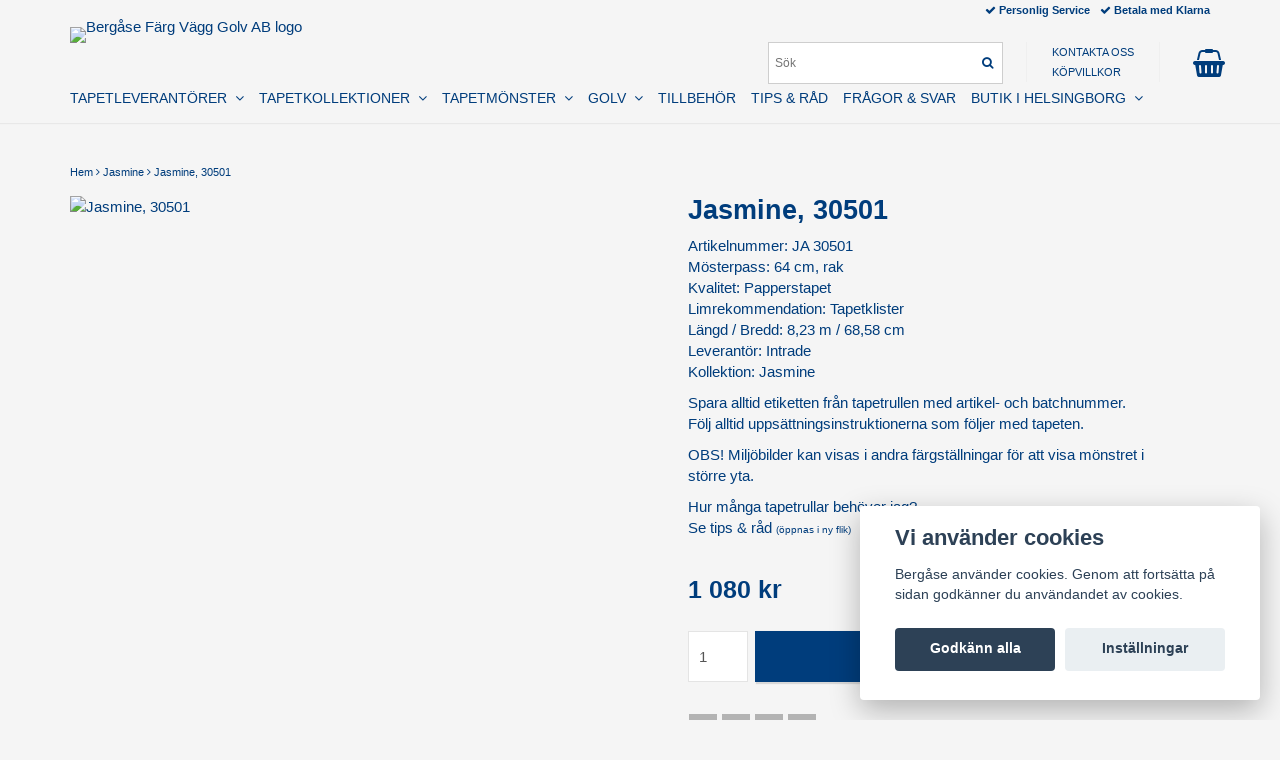

--- FILE ---
content_type: text/html; charset=utf-8
request_url: https://www.bergase.se/jasmine/jasmine-30501
body_size: 17650
content:
<!DOCTYPE html>
<html lang="sv">
<head><meta property="ix:host" content="cdn.quickbutik.com/images"><meta http-equiv="Content-Type" content="text/html; charset=utf-8">
<title>Jasmine, 30501 - Bergåse Färg Vägg Golv AB</title>
<meta name="author" content="Quickbutik">
<meta name="description" content="Artikelnummer: JA 30501Mösterpass: 64 cm, rakKvalitet: PapperstapetLimrekommendation: TapetklisterLängd / Bredd: 8,23 m / 68,58 cmLeverantör: IntradeKollektion:">
<link rel="icon" type="image/png" href="https://cdn.quickbutik.com/images/7668H/templates/mueltis/assets/favicon.png?s=12041&auto=format">
<link rel="canonical" href="https://www.bergase.se/jasmine/jasmine-30501">
<meta property="og:description" content="Artikelnummer: JA 30501Mösterpass: 64 cm, rakKvalitet: PapperstapetLimrekommendation: TapetklisterLängd / Bredd: 8,23 m / 68,58 cmLeverantör: IntradeKollektion:">
<meta property="og:title" content="Jasmine, 30501 - Bergåse Färg Vägg Golv AB">
<meta property="og:url" content="https://www.bergase.se/jasmine/jasmine-30501">
<meta property="og:site_name" content="Bergåse Färg Vägg Golv AB">
<meta property="og:type" content="website">
<meta property="og:image" content="https://cdn.quickbutik.com/images/7668H/products/5df4ae1f7a1e8.jpeg">
<meta property="twitter:card" content="summary">
<meta property="twitter:title" content="Bergåse Färg Vägg Golv AB">
<meta property="twitter:description" content="Artikelnummer: JA 30501Mösterpass: 64 cm, rakKvalitet: PapperstapetLimrekommendation: TapetklisterLängd / Bredd: 8,23 m / 68,58 cmLeverantör: IntradeKollektion:">
<meta property="twitter:image" content="https://cdn.quickbutik.com/images/7668H/products/5df4ae1f7a1e8.jpeg">
<meta name="viewport" content="width=device-width, initial-scale=1, maximum-scale=1">
<link href="//maxcdn.bootstrapcdn.com/font-awesome/4.6.3/css/font-awesome.min.css" rel="stylesheet" type="text/css">
<link href="https://storage.quickbutik.com/stores/7668H/templates/mueltis/css/assets.css?12041" rel="stylesheet">
<link href="https://storage.quickbutik.com/stores/7668H/templates/mueltis/css/styles.css?12041" rel="stylesheet">

<script type="text/javascript" defer>document.addEventListener('DOMContentLoaded', () => {
    document.body.setAttribute('data-qb-page', 'product');
});</script><script src="/assets/shopassets/cookieconsent/cookieconsent.js?v=230"></script>
<style>
    html.force--consent,
    html.force--consent body{
        height: auto!important;
        width: 100vw!important;
    }
</style>

    <script type="text/javascript">
    var qb_cookieconsent = initCookieConsent();
    var qb_cookieconsent_blocks = [{"title":"Vi anv\u00e4nder cookies","description":"Berg\u00e5se anv\u00e4nder cookies. Genom att forts\u00e4tta p\u00e5 sidan godk\u00e4nner du anv\u00e4ndandet av cookies."},{"title":"N\u00f6dv\u00e4ndiga cookies *","description":"Dessa cookies \u00e4r n\u00f6dv\u00e4ndiga f\u00f6r att butiken ska fungera korrekt och g\u00e5r inte att st\u00e4nga av utan att beh\u00f6va l\u00e4mna denna webbplats. De anv\u00e4nds f\u00f6r att funktionalitet som t.ex. varukorg, skapa ett konto och annat ska fungera korrekt.","toggle":{"value":"basic","enabled":true,"readonly":true}}];
</script>
    <!-- Google Tag Manager -->
    <script>
    window.dataLayer = window.dataLayer || [];

    // Set default consent state
    dataLayer.push({
        'event': 'default_consent',
        'consent': {
            'analytics_storage': 'denied',
            'ad_storage': 'denied',
            'ad_user_data': 'denied',
            'ad_personalization': 'denied',
            'wait_for_update': 500
        }
    });

    // Check for existing consent on page load
    if (typeof qb_cookieconsent !== 'undefined') {
        const getConsentLevel = (category) => qb_cookieconsent.allowedCategory(category) ? 'granted' : 'denied';

        dataLayer.push({
            'event': 'update_consent',
            'consent': {
                'analytics_storage': getConsentLevel('analytics'),
                'ad_storage': getConsentLevel('marketing'),
                'ad_user_data': getConsentLevel('marketing'),
                'ad_personalization': getConsentLevel('marketing')
            }
        });
    }

    // Initialize GTM
    (function(w,d,s,l,i){w[l]=w[l]||[];w[l].push({'gtm.start':
    new Date().getTime(),event:'gtm.js'});var f=d.getElementsByTagName(s)[0],
    j=d.createElement(s),dl=l!='dataLayer'?'&l='+l:'';j.async=true;j.src=
    'https://www.googletagmanager.com/gtm.js?id='+i+dl;f.parentNode.insertBefore(j,f);
    })(window,document,'script','dataLayer','GTM-NHZJ6QR');

    // Handle consent updates for GTM
    document.addEventListener('QB_CookieConsentAccepted', function(event) {
        const cookie = qbGetEvent(event).cookie;
        const getConsentLevel = (level) => (cookie && cookie.level && cookie.level.includes(level)) ? 'granted' : 'denied';

        dataLayer.push({
            'event': 'update_consent',
            'consent': {
                'analytics_storage': getConsentLevel('analytics'),
                'ad_storage': getConsentLevel('marketing'),
                'ad_user_data': getConsentLevel('marketing'),
                'ad_personalization': getConsentLevel('marketing')
            }
        });
    });
    </script>
    <!-- End Google Tag Manager -->

    <!-- Google Tag Manager (noscript) -->
    <noscript><iframe src="https://www.googletagmanager.com/ns.html?id=GTM-NHZJ6QR"
    height="0" width="0" style="display:none;visibility:hidden"></iframe></noscript>
    <!-- End Google Tag Manager (noscript) -->
    <!-- Google Analytics 4 -->
    <script async src="https://www.googletagmanager.com/gtag/js?id=G-VWTB0ZSZ43"></script>
    <script>
        window.dataLayer = window.dataLayer || [];
        function gtag(){dataLayer.push(arguments);}

        gtag('consent', 'default', {
            'analytics_storage': 'denied',
            'ad_storage': 'denied',
            'ad_user_data': 'denied',
            'ad_personalization': 'denied',
            'wait_for_update': 500,
        });

        const getConsentForCategory = (category) => (typeof qb_cookieconsent == 'undefined' || qb_cookieconsent.allowedCategory(category)) ? 'granted' : 'denied';

        if (typeof qb_cookieconsent == 'undefined' || qb_cookieconsent.allowedCategory('analytics') || qb_cookieconsent.allowedCategory('marketing')) {
            const analyticsConsent = getConsentForCategory('analytics');
            const marketingConsent = getConsentForCategory('marketing');

            gtag('consent', 'update', {
                'analytics_storage': analyticsConsent,
                'ad_storage': marketingConsent,
                'ad_user_data': marketingConsent,
                'ad_personalization': marketingConsent,
            });
        }

        // Handle consent updates for GA4
        document.addEventListener('QB_CookieConsentAccepted', function(event) {
            const cookie = qbGetEvent(event).cookie;
            const getConsentLevel = (level) => (cookie && cookie.level && cookie.level.includes(level)) ? 'granted' : 'denied';

            gtag('consent', 'update', {
                'analytics_storage': getConsentLevel('analytics'),
                'ad_storage': getConsentLevel('marketing'),
                'ad_user_data': getConsentLevel('marketing'),
                'ad_personalization': getConsentLevel('marketing'),
            });
        });

        gtag('js', new Date());
        gtag('config', 'G-VWTB0ZSZ43', { 'allow_enhanced_conversions' : true } );
gtag('event', 'view_item', JSON.parse('{"currency":"SEK","value":"1080","items":[{"item_name":"Jasmine, 30501","item_id":"3514","price":"1080","item_category":"Jasmine","item_variant":"","quantity":"1","description":"<p>Artikelnummer: JA 30501<br>M&ouml;sterpass: 64 cm, rak<br>Kvalitet: Papperstapet<br>Limrekommendation: <a href=&quot;http:\/\/bergase.se\/tillbehor\/tapetklister&quot; rel=&quot;noopener noreferrer&quot; target=&quot;_blank&quot;>Tapetklister<\/a><br>L&auml;ngd \/ Bredd: 8,23 m \/ 68,58 cm<br>Leverant&ouml;r: Intrade<br>Kollektion: Jasmine<\/p><p>Spara alltid etiketten fr&aring;n tapetrullen med artikel- och batchnummer.<br>F&ouml;lj alltid upps&auml;ttningsinstruktionerna som f&ouml;ljer med tapeten.<\/p><p>OBS! Milj&ouml;bilder kan visas i andra f&auml;rgst&auml;llningar f&ouml;r att visa m&ouml;nstret i st&ouml;rre yta.<\/p><p>Hur m&aring;nga tapetrullar beh&ouml;ver jag?<br><a href=&quot;http:\/\/bergase.se\/sidor\/tips-rad&quot; rel=&quot;noopener noreferrer&quot; target=&quot;_blank&quot;>Se tips &amp;amp; r&aring;d <span style=&quot;font-size: 10px;&quot;>(&ouml;ppnas i ny flik)<\/span><\/a><\/p>","image_url":"https%3A%2F%2Fcdn.quickbutik.com%2Fimages%2F7668H%2Fproducts%2F5df4ae1f7a1e8.jpeg"}]}'));

        const gaClientIdPromise = new Promise(resolve => {
            gtag('get', 'G-VWTB0ZSZ43', 'client_id', resolve);
        });
        const gaSessionIdPromise = new Promise(resolve => {
            gtag('get', 'G-VWTB0ZSZ43', 'session_id', resolve);
        });

        Promise.all([gaClientIdPromise, gaSessionIdPromise]).then(([gaClientId, gaSessionId]) => {
            var checkoutButton = document.querySelector("a[href='/cart/index']");
            if (checkoutButton) {
                checkoutButton.onclick = function() {
                    var query = new URLSearchParams({
                        ...(typeof qb_cookieconsent == 'undefined' || qb_cookieconsent.allowedCategory('analytics') ? {
                            gaClientId,
                            gaSessionId,
                        } : {}),
                        consentCategories: [
                            ...(typeof qb_cookieconsent == 'undefined' || qb_cookieconsent.allowedCategory('analytics')) ? ['analytics'] : [],
                            ...(typeof qb_cookieconsent == 'undefined' || qb_cookieconsent.allowedCategory('marketing')) ? ['marketing'] : [],
                        ],
                    });
                    this.setAttribute("href", "/cart/index?" + query.toString());
                };
            }
        });
    </script>
    <!-- End Google Analytics 4 --></head>
<body>

<div class="nav-container">
	<nav class="top-bar Fixed overlay-bar">
		<div class="container">
		
		<div class="nav-menu">
			<div class="row">
				<div class="hidden-xs hidden-sm col-sm-6">
				    <div class="top-bar-left">
    					<a class="logo-link " href="https://www.bergase.se" title="Bergåse Färg Vägg Golv AB">
    					
    					<img class="logo logo-light" alt="Bergåse Färg Vägg Golv AB logo" src="https://cdn.quickbutik.com/images/7668H/templates/mueltis/assets/logo.png?s=12041&auto=format">
    					</a>
                        <div class="hidden-xs hidden-sm pull-left">
                        </div>
    					<div class="languages hidden-xs hidden-sm pull-left">
    					</div>
    					<div class="taxtoggler hidden-xs hidden-sm pull-left">
    					</div>
					</div>
				</div>
				<div class="col-sm-12 col-md-6">
				    <div class="hidden-xs hidden-sm row">
				        <div class="col-md-12">
				            <div class="top-bar-pointers">
                				
                					<i class='fa fax fa-check'></i> Personlig Service
                				
                					<i class='fa fax fa-check'></i> Betala med Klarna
				            </div>
				        </div>
				    </div>
				    <div class="row mobile-top-bar">
				        <div class="col-xs-12">
        				    <div class="visible-xs visible-sm mobile-toggle">
                		        <a class="c-hamburger c-hamburger--htx" href="#mobile-menu"><span>toggle</span></a>
                		    </div>
                		    <div class="visible-xs visible-sm mobile-logo">
                		        <div class="logo logo-light ">
                        		    <a href="https://www.bergase.se" title="Bergåse Färg Vägg Golv AB">
                        		        
                        		        <img alt="Bergåse Färg Vägg Golv AB" src="https://cdn.quickbutik.com/images/7668H/templates/mueltis/assets/logo.png?s=12041&auto=format">
                    			    </a>
                			    </div>
                		    </div>
        			        <div class="top-bar-cart pull-right">
        		                <div class="hidden-xs hidden-sm top-bar-cart-total"></div>
        		                <div class="top-bar-cart-icon">
        		                    
        		                        <div class="nav navbar-nav navbar-right">
        		                            <div class="dropdown cartMenu">
        		                    
        		                                <a href="#" class="dropdown-toggle cart" data-toggle="dropdown"><i class="fa fa-shopping-basket"></i></a>
        		                    
        		                                <ul class="dropdown-menu cart-content" role="menu">
        		                                <li class="visible-xs">
        		                                    <div class="pull-right cart-close">
        		                                        <a href="#" class="dropdown-toggle cart" data-toggle="dropdown"><i class="fa fa-times"></i></a>
        		                                    </div>
        		                                </li>
        		                                <li class="qs-cart-empty" >
        		                                    <p style="padding: 28px;font-weight: 600;margin:0;">Din varukorg är tom, men det behöver den inte vara.</p>
        		                                </li>
        		                                <li class="qs-cart-update" style="display:none;" >
        		                                    <div class="visible-xs" id="CARTHEADER">Din varukorg</div>
        		                                    <table id="CARTITEMS" class="table table-condensed ">
        		                                        <thead>
        		                                            <tr>
        		                                                <td style="width: 220px;">Produkt</td>
        		                                                <td style="width: 127px" class="td-qty">Antal</td>
        		                                                <td style="width: 115px" class="hidden-xs">Pris</td>
        		                                            </tr>
        		                                        </thead>
        		                                        <tfoot>
        		                                            <tr>
        		                                                <td colspan="1"></td>
        		                                                <td class="cartTotal">0,00 SEK</td>
        		                                                <td colspan="1" class="text-right">
        		                                                    <a href="/cart/index" class="btn btn-primary-custom btn-lg checkout">Till kassan</a>
        		                                                </td>
        		                                            </tr>
        		                                        </tfoot>
        		                                        <tbody>
        		                                        </tbody>
        		                                    </table>
        		                                    </li>
        		                                </ul>
        		                            </div>
        		                        </div>        		                </div>
        			        </div>
        			        <div class="hidden-xs hidden-sm top-bar-tinymenu pull-right">
            				    <ul>
                                    <li>
                                        <a href="/contact">KONTAKTA OSS</a>
                                	</li>
                                    <li>
                                        <a href="/sidor/kopvillkor">KÖPVILLKOR</a>
                                	</li>
                                </ul>
                            </div>
                            <div class="hidden-xs hidden-sm top-bar-search pull-right">
        						<form action="/shop/search" method="get">
        
        							<input class="search_text" name="s" type="text" size="25" placeholder="Sök" value="">
        							<button class="search_submit" type="submit">
        								<i class="fa fa-search"></i>
        							</button>
        							<div class="clear"></div>
        
        						</form>
        				    </div>
				        </div>
				    </div> 
				</div>
			</div>
			<div class="hidden-xs hidden-sm row">
				<div class="col-sm-12">
					<ul class="menu">
					        <li class="has-dropdown">
					            <a href="/tapetleverantorer">TAPETLEVERANTÖRER &nbsp;<i class="fa fa-angle-down"></i></a>
    							<div class="subnav">
    							<div class="borderline"></div>
    							<ul>
    							        <li><a href="/borastapeter">BORÅSTAPETER</a></li>
    							        <li><a href="/carma">CARMA &amp; CO</a></li>
    							        <li><a href="/casadeco">CASADECO</a></li>
    							        <li><a href="/caselio">CASELIO</a></li>
    							        <li><a href="/duro">DURO</a></li>
    							        <li><a href="/engblad-co">ENGBLAD &amp; CO </a></li>
    							        <li><a href="/intrade">INTRADE</a></li>
    							        <li><a href="/majvillan">MAJVILLAN</a></li>
    							        <li><a href="/midbec">MIDBEC</a></li>
    						    </ul>
    							</div>
    						</li>
					        <li class="has-dropdown">
					            <a href="/tapetkollektioner">TAPETKOLLEKTIONER &nbsp;<i class="fa fa-angle-down"></i></a>
    							<div class="subnav">
    							<div class="borderline"></div>
    							<ul>
    							        <li><a href="/1930">1930</a></li>
    							        <li><a href="/alla-tiders-hus">ALLA TIDERS HUS</a></li>
    							        <li><a href="/amazonia">AMAZONIA</a></li>
    							        <li><a href="/anno">ANNO</a></li>
    							        <li><a href="/tapetkollektioner/apelviken">APELVIKEN</a></li>
    							        <li><a href="/beton">BÉTON</a></li>
    							        <li><a href="/blommor-blad">BLOMMOR &amp; BLAD</a></li>
    							        <li><a href="/borosan">BOROSAN 21</a></li>
    							        <li><a href="/botanica">BOTANICA</a></li>
    							        <li><a href="/boys-girls-6">BOYS &amp; GIRLS 6</a></li>
    							        <li><a href="/british-herritage">BRITISH HERITAGE</a></li>
    							        <li><a href="/carmen">CARMEN</a></li>
    							        <li><a href="/cottage-garden">COTTAGE GARDEN</a></li>
    							        <li><a href="/delicacay">DELICACY</a></li>
    							        <li><a href="/dreamy-escape">DREAMY ESCAPE</a></li>
    							        <li><a href="/duro-1900">DURO 1900</a></li>
    							        <li><a href="/eastern-simplicity">EASTERN SIMPLICITY</a></li>
    							        <li><a href="/falsterbo-lll">FALSTERBO lll</a></li>
    							        <li><a href="/gammelsvenska-quick-up">GAMMALSVENSKA QUICK UP</a></li>
    							        <li><a href="/good-vibes">GOOD VIBES</a></li>
    							        <li><a href="/gronhaga">GRÖNHAGA</a></li>
    							        <li><a href="/havsblick">HAVSBLICK</a></li>
    							        <li><a href="/hav-land">HAV &amp; LAND</a></li>
    							        <li><a href="/hjarterum">HJÄRTERUM</a></li>
    							        <li><a href="/indra">INDRA</a></li>
    							        <li><a href="/in-bloom">IN BLOOM</a></li>
    							        <li><a href="/industri-ll">INDUSTRI ll</a></li>
    							        <li><a href="/jasmine">JASMINE</a></li>
    							        <li><a href="/kalk-lll">KALK 3</a></li>
    							        <li><a href="/karl-lagerfeld">KARL LAGERFELD</a></li>
    							        <li><a href="/kulor">KULÖR</a></li>
    							        <li><a href="/laura-ashley">LAURA ASHLEY 2</a></li>
    							        <li><a href="/lina-ll">LINA ll</a></li>
    							        <li><a href="/linum">LINUM</a></li>
    							        <li><a href="/lyckebo">LYCKEBO</a></li>
    							        <li><a href="/langtan">LÄNGTAN</a></li>
    							        <li><a href="/marstrand-ll">MARSTRAND ll</a></li>
    							        <li><a href="/masterpiece">MASTERPIECE</a></li>
    							        <li><a href="/maui-maui">MAUI MAUI</a></li>
    							        <li><a href="/mini-me">MINI ME</a></li>
    							        <li><a href="/kinfolk">MISS PRINT, KINFOLK</a></li>
    							        <li><a href="/miss-print-pioneer">MISS PRINT, PIONEER</a></li>
    							        <li><a href="/miss-print-seven-sisters">MISS PRINT, SEVEN SISTERS</a></li>
    							        <li><a href="/miss-print-signature">MISS PRINT, SIGNATURE</a></li>
    							        <li><a href="/modern-spaces">MODERN SPACES</a></li>
    							        <li><a href="/morgongava">MORGONGÅVA</a></li>
    							        <li><a href="/museum">MUSEUM</a></li>
    							        <li><a href="/newbie-wallpaper">NEWBIE WALLPAPER ll </a></li>
    							        <li><a href="/new-heritage">NEW HERITAGE</a></li>
    							        <li><a href="/natural-wallcoverings">NATURAL WALLCOVERINGS ll</a></li>
    							        <li><a href="/oriental-sense">ORIENTAL SENSE</a></li>
    							        <li><a href="/palma">PALMA</a></li>
    							        <li><a href="/pip-2014">PIP 2014</a></li>
    							        <li><a href="/pip-2016">PIP 2016</a></li>
    							        <li><a href="/70-poetry">POETRY, MAJVILLAN</a></li>
    							        <li><a href="/rice">RICE 2</a></li>
    							        <li><a href="/rosenlycka">ROSENLYCKA</a></li>
    							        <li><a href="/scandinavian-designers-lll">SCANDINAVIAN DESIGNERS lll</a></li>
    							        <li><a href="/skin">SKIN</a></li>
    							        <li><a href="/stone">STONE</a></li>
    							        <li><a href="/sunnano">SUNNANÖ</a></li>
    							        <li><a href="/treasured">TREASURED</a></li>
    							        <li><a href="/vart-arkiv">VÅRT ARKIV</a></li>
    							        <li><a href="/waterfront">WATERFRONT</a></li>
    							        <li><a href="/wish-upon-your-dreams">WISH UPON YOUR DREAMS</a></li>
    							        <li><a href="/angas">ÄNGÅS</a></li>
    						    </ul>
    							</div>
    						</li>
					        <li class="has-dropdown">
					            <a href="/monster">TAPETMÖNSTER &nbsp;<i class="fa fa-angle-down"></i></a>
    							<div class="subnav">
    							<div class="borderline"></div>
    							<ul>
    							        <li><a href="/barntapeter">BARNTAPETER</a></li>
    							        <li><a href="/blommorochblad">BLOMMOR &amp; BLAD</a></li>
    							        <li><a href="/bard">BÅRD</a></li>
    							        <li><a href="/djur">DJUR</a></li>
    							        <li><a href="/monster/enfargat">ENFÄRGAT</a></li>
    							        <li><a href="/exklusivt">EXKLUSIVT</a></li>
    							        <li><a href="/figurativa">FIGURATIVA</a></li>
    							        <li><a href="/fototapet">FOTOTAPET</a></li>
    							        <li><a href="/geometriska-monster">GEOMETRISKT</a></li>
    							        <li><a href="/industri">INDUSTRI</a></li>
    							        <li><a href="/kalk">KALK</a></li>
    							        <li><a href="/linne">LINNE</a></li>
    							        <li><a href="/medaljonger">MEDALJONGER</a></li>
    							        <li><a href="/metallic">METALLIC</a></li>
    							        <li><a href="/naturmaterial">NATURMATERIAL</a></li>
    							        <li><a href="/orientaliska">ORIENTALISKA</a></li>
    							        <li><a href="/64-randigt">RANDIGT</a></li>
    							        <li><a href="/tapetkollektioner/retro">RETRO</a></li>
    							        <li><a href="/rutigt">RUTIGT</a></li>
    							        <li><a href="/sma-monster">SMÅ MÖNSTER</a></li>
    							        <li><a href="/storamonster">STORA MÖNSTER</a></li>
    						    </ul>
    							</div>
    						</li>
					        <li class="has-dropdown">
					            <a href="/golv">GOLV &nbsp;<i class="fa fa-angle-down"></i></a>
    							<div class="subnav">
    							<div class="borderline"></div>
    							<ul>
    							        <li><a href="/golv/berg-berg">BERG &amp; BERG</a></li>
    							        <li><a href="/bjelin">BJELIN</a></li>
    							        <li><a href="/golv/64-golvabia">GOLVABIA</a></li>
    							        <li><a href="/golv/pergo-laminat">PERGO LAMINAT</a></li>
    							        <li><a href="/golv/pergo-vinylgolv">PERGO VINYL</a></li>
    							        <li><a href="/golv/pergo-parkettgolv-laminat-vinyl">PERGO WOOD</a></li>
    						    </ul>
    							</div>
    						</li>
					        <li class="has-dropdown">
					            <a href="/tillbehor">TILLBEHÖR</a>
    						</li>
					        <li class="has-dropdown">
					            <a href="/sidor/tips-rad">TIPS &amp; RÅD</a>
    						</li>
					        <li class="has-dropdown">
					            <a href="/sidor/fragor-svar">FRÅGOR &amp; SVAR</a>
    						</li>
					        <li class="has-dropdown">
					            <a href="/sidor/butik-i-helsingborg">BUTIK I HELSINGBORG &nbsp;<i class="fa fa-angle-down"></i></a>
    							<div class="subnav">
    							<div class="borderline"></div>
    							<ul>
    							        <li><a href="/sidor/kontaktinformation">ÖPPETTIDER / KONTAKTA OSS</a></li>
    							        <li><a href="/sidor/sortiment-i-butik">BUTIKSSORTIMENT</a></li>
    							        <li><a href="/sidor/hitta-hit">HITTA HIT</a></li>
    							        <li><a href="/sidor/historia-om-bergase-farg">HISTORIA OM BERGÅSE FÄRG</a></li>
    						    </ul>
    							</div>
    						</li>
					</ul>
                    
				</div>
			</div><!--end of row-->
		</div>
			
		</div><!--end of container-->
	</nav>

</div><div class="main-container">
    <div class="container">
        <!-- Breadcrumbs --><div class="row">
            <div class="col-md-12">
            	<nav class="breadcrumb" aria-label="breadcrumbs"><a href="/" title="Hem">Hem</a>
            	    <i class="fa fa-angle-right" aria-hidden="true"></i> <a href="/jasmine" title="Jasmine">Jasmine</a>
            	    <i class="fa fa-angle-right" aria-hidden="true"></i> <a href="/jasmine/jasmine-30501" title="Jasmine, 30501">Jasmine, 30501</a>
            	    </nav>
</div>
        </div>
        <!-- The main content --><!-- Product Detail -->
<div class="product-details">
	<article id="product" itemscope itemtype="http://schema.org/Product">
    
	<div class="row">
    <div class="col-xs-12 col-sm-6 img">
        <div class="product-images">
		    <ul id="lightSlider">
				<li data-thumb="https://cdn.quickbutik.com/images/7668H/products/5df4ae1f7a1e8.jpeg" class="active qs-product-image14020">
				    <a href="https://cdn.quickbutik.com/images/7668H/products/5df4ae1f7a1e8.jpeg" title="Jasmine, 30501">
					    <img src="https://cdn.quickbutik.com/images/7668H/products/5df4ae1f7a1e8.jpeg?auto=format" alt="Jasmine, 30501" />
					</a>
				</li>
		    </ul>
		    <br />
		</div>
    </div> <!-- /col-sm-6 -->
    <div class="col-xs-12 col-sm-6">
        <div class="section_product_info">
        <h1 itemprop="name">Jasmine, 30501</h1>
        
        <div class="product_description" itemprop="description">
            <p>Artikelnummer: JA 30501<br>Mösterpass: 64 cm, rak<br>Kvalitet: Papperstapet<br>Limrekommendation: <a href="http://bergase.se/tillbehor/tapetklister" rel="noopener noreferrer" target="_blank">Tapetklister</a><br>Längd / Bredd: 8,23 m / 68,58 cm<br>Leverantör: Intrade<br>Kollektion: Jasmine</p><p>Spara alltid etiketten från tapetrullen med artikel- och batchnummer.<br>Följ alltid uppsättningsinstruktionerna som följer med tapeten.</p><p>OBS! Miljöbilder kan visas i andra färgställningar för att visa mönstret i större yta.</p><p>Hur många tapetrullar behöver jag?<br><a href="http://bergase.se/sidor/tips-rad" rel="noopener noreferrer" target="_blank">Se tips &amp; råd <span style="font-size: 10px;">(öppnas i ny flik)</span></a></p>
        </div>
        
        <div itemprop="offers" itemscope itemtype="http://schema.org/Offer">
        	<h3 class="amount qs-product-price">1 080 kr</h3>
        	<meta itemprop="price" content="1080">
        	<meta itemprop="priceCurrency" content="SEK">
        	<meta itemprop="itemCondition" content="http://schema.org/NewCondition" />
        	<link itemprop="availability" href="http://schema.org/InStock">
        </div>
        
        <div>
            
            <form class="qs-cart form-inline" method="post">     
                <input type="hidden" class="qs-cart-pid"    value="3514">
                <input type="hidden" class="qs-cart-price"  value="1080">
				 
                
				<div class="row">
                <div class="form-group col-xs-12 addCart">
                    <input name="qs-cart-qty" type="number" min="1" max="100" class="qs-cart-qty form-control span4" value="1" />
                    <button name="checkout" data-unavailable-txt="Tyvärr slut i lager" class="btn btn-primary-custom qs-cart-submit btn-lg qty-cart-submit" type="submit">LÄGG I VARUKORGEN</button>
                </div>
  				</div>
            </form>
            
            <div id="share"></div>
        </div>
        </div>
    </div> <!-- /col-sm-6 -->
    </div>
  </article>
 </div>
  
<div class="clearfix"></div>
    <h3 class="ml related-products">Relaterade produkter</h3>
    <div class="row">
    
    
    
    
    
    
    
    <div class="col-md-3 col-xs-6 product" data-pid="3515">
        <div class="widget-area-browse">
            <div class="container-item">
            <div class="item">            
                <div class="product-images">
                    <div class="post-header ">
                        <img alt="Jasmine, 30502" src="https://cdn.quickbutik.com/images/7668H/products/5df4ae3c7145a.jpeg?w=280&h=280&auto=format">
                    </div>
                </div>
                  
                <div class="item-overlay"> 
                    <a title="Jasmine, 30502" href="/jasmine/jasmine-30502"></a>    
                </div>
            </div><!-- item-->  
            </div><!-- container-item -->
            
            <div class="widget-info">
                <div class="widget-text">
                    <a href="/jasmine/jasmine-30502">Jasmine, 30502</a>
                </div>
                <div class="amount">
                        1 080 kr 
                </div>
                <div class="widget-buy">
						<form class="qs-cart" method="post">     
					        <input type="hidden" class="qs-cart-pid"    value="3515">
					        <input type="hidden" class="qs-cart-price"  value="1080">
							<input name="qs-cart-qty" type="hidden" class="qs-cart-qty qty-picker" value="1" />

							<button type="submit" name="add" class="btn btn-block btn-inverse buy-button qs-cart-submit"><i class="fa fa-shopping-basket"></i> KÖP</button>
		
						</form>
						
					
                </div>
            </div>
        </div><!-- /End widget-area -->
    </div>
    <div class="col-md-3 col-xs-6 product" data-pid="3520">
        <div class="widget-area-browse">
            <div class="container-item">
            <div class="item">            
                <div class="product-images">
                    <div class="post-header ">
                        <img alt="Jasmine, 31305" src="https://cdn.quickbutik.com/images/7668H/products/5df4af18824e7.jpeg?w=280&h=280&auto=format">
                    </div>
                </div>
                  
                <div class="item-overlay"> 
                    <a title="Jasmine, 31305" href="/jasmine/jasmine-31305"></a>    
                </div>
            </div><!-- item-->  
            </div><!-- container-item -->
            
            <div class="widget-info">
                <div class="widget-text">
                    <a href="/jasmine/jasmine-31305">Jasmine, 31305</a>
                </div>
                <div class="amount">
                        955 kr 
                </div>
                <div class="widget-buy">
						<form class="qs-cart" method="post">     
					        <input type="hidden" class="qs-cart-pid"    value="3520">
					        <input type="hidden" class="qs-cart-price"  value="955">
							<input name="qs-cart-qty" type="hidden" class="qs-cart-qty qty-picker" value="1" />

							<button type="submit" name="add" class="btn btn-block btn-inverse buy-button qs-cart-submit"><i class="fa fa-shopping-basket"></i> KÖP</button>
		
						</form>
						
					
                </div>
            </div>
        </div><!-- /End widget-area -->
    </div>
    <div class="col-md-3 col-xs-6 product" data-pid="3523">
        <div class="widget-area-browse">
            <div class="container-item">
            <div class="item">            
                <div class="product-images">
                    <div class="post-header ">
                        <img alt="Jasmine, 31504" src="https://cdn.quickbutik.com/images/7668H/products/5df4afd9b7b02.jpeg?w=280&h=280&auto=format">
                    </div>
                </div>
                  
                <div class="item-overlay"> 
                    <a title="Jasmine, 31504" href="/jasmine/jasmine-31504"></a>    
                </div>
            </div><!-- item-->  
            </div><!-- container-item -->
            
            <div class="widget-info">
                <div class="widget-text">
                    <a href="/jasmine/jasmine-31504">Jasmine, 31504</a>
                </div>
                <div class="amount">
                        955 kr 
                </div>
                <div class="widget-buy">
						<form class="qs-cart" method="post">     
					        <input type="hidden" class="qs-cart-pid"    value="3523">
					        <input type="hidden" class="qs-cart-price"  value="955">
							<input name="qs-cart-qty" type="hidden" class="qs-cart-qty qty-picker" value="1" />

							<button type="submit" name="add" class="btn btn-block btn-inverse buy-button qs-cart-submit"><i class="fa fa-shopping-basket"></i> KÖP</button>
		
						</form>
						
					
                </div>
            </div>
        </div><!-- /End widget-area -->
    </div>
    <div class="col-md-3 col-xs-6 product" data-pid="3530">
        <div class="widget-area-browse">
            <div class="container-item">
            <div class="item">            
                <div class="product-images">
                    <div class="post-header ">
                        <img alt="Jasmine, 31704" src="https://cdn.quickbutik.com/images/7668H/products/5df4b0e389bda.jpeg?w=280&h=280&auto=format">
                    </div>
                </div>
                  
                <div class="item-overlay"> 
                    <a title="Jasmine, 31704" href="/jasmine/jasmine-31704"></a>    
                </div>
            </div><!-- item-->  
            </div><!-- container-item -->
            
            <div class="widget-info">
                <div class="widget-text">
                    <a href="/jasmine/jasmine-31704">Jasmine, 31704</a>
                </div>
                <div class="amount">
                        955 kr 
                </div>
                <div class="widget-buy">
						<form class="qs-cart" method="post">     
					        <input type="hidden" class="qs-cart-pid"    value="3530">
					        <input type="hidden" class="qs-cart-price"  value="955">
							<input name="qs-cart-qty" type="hidden" class="qs-cart-qty qty-picker" value="1" />

							<button type="submit" name="add" class="btn btn-block btn-inverse buy-button qs-cart-submit"><i class="fa fa-shopping-basket"></i> KÖP</button>
		
						</form>
						
					
                </div>
            </div>
        </div><!-- /End widget-area -->
    </div>
    <div class="col-md-3 col-xs-6 product" data-pid="3544">
        <div class="widget-area-browse">
            <div class="container-item">
            <div class="item">            
                <div class="product-images">
                    <div class="post-header ">
                        <img alt="Jasmine, 32402" src="https://cdn.quickbutik.com/images/7668H/products/5df4b37a56486.jpeg?w=280&h=280&auto=format">
                    </div>
                </div>
                  
                <div class="item-overlay"> 
                    <a title="Jasmine, 32402" href="/jasmine/jasmine-32402"></a>    
                </div>
            </div><!-- item-->  
            </div><!-- container-item -->
            
            <div class="widget-info">
                <div class="widget-text">
                    <a href="/jasmine/jasmine-32402">Jasmine, 32402</a>
                </div>
                <div class="amount">
                        955 kr 
                </div>
                <div class="widget-buy">
						<form class="qs-cart" method="post">     
					        <input type="hidden" class="qs-cart-pid"    value="3544">
					        <input type="hidden" class="qs-cart-price"  value="955">
							<input name="qs-cart-qty" type="hidden" class="qs-cart-qty qty-picker" value="1" />

							<button type="submit" name="add" class="btn btn-block btn-inverse buy-button qs-cart-submit"><i class="fa fa-shopping-basket"></i> KÖP</button>
		
						</form>
						
					
                </div>
            </div>
        </div><!-- /End widget-area -->
    </div>
    </div>

</div>
    
    <footer>
       <div class="section_about">
          <div class="container">
             <div class="row">
                <div class="col-md-4 col-sm-12 col-xs-12">
                   <h4>Om oss</h4>
                   <div class="main-text">
                        Bergase.se är en onlinebutik med tapeter, golv och textilmattor av hög kvalite från välkända leverantörer. Vi jobbar ständigt med att utöka vårt sortiment för att se till våra kunders behov. Saknar ni någon produkt så kontakta oss. 
                   </div>
                </div>
                <div class="col-md-4 col-sm-6 col-xs-12">
                   <h4>Betalsätt</h4>
                   <div class="main-text">
                      Säkerhet kommer först hos oss. Därför kan du som kund alltid känna dig trygg och säker när du handlar hos oss. Vi använder följande betalsätt.
                      
                      <div class="paymentmethods">
                         <img alt="Visa" class="x15" src="/assets/shopassets/paylogos/visa.png">
                         <img alt="MasterCard" src="/assets/shopassets/paylogos/mastercard.png">
                         <img alt="Klarna" class="x1" src="/assets/shopassets/paylogos/klarna.png"> 
                      </div>
                   </div>
                </div>
                <div class="col-md-4 col-sm-6 col-xs-12">
                   <h4>Vi finns här</h4>
                   <div class="main-text">
                      Har du önskemål, funderingar eller bara vill komma i kontakt med oss? Ring eller maila oss, så svarar vi så fort vi bara kan.<br />Telefon: 042-262545<br />E-postadress: <a href="/cdn-cgi/l/email-protection" class="__cf_email__" data-cfemail="bad3d4dcd5fad8dfc8dddbc9df94c9df">[email&#160;protected]</a>
                   </div>
                </div>
             </div>
          </div>
       </div>
       <div class="section_footer">
          <div class="container">
             <div class="row">
                <div class="col-md-4 col-sm-4 col-xs-12">
                   <div class="section_newsletter">
                      <label>Anmäl dig till vårt nyhetsbrev</label>
                      <form id="newsletter_form" action="/shop/newsletter" method="post" target="_blank">
                          <div class="form-group form-group-default">
                          <div class="input-group">
                             <input type="email" class="form-control" name="email" placeholder="Ange din e-postadress" required="">
                             <span class="input-group-btn">
                                <button type="submit" class="btn btn-default">Prenumerera</button>
                              </span>
                          </div>
                          </div>
                      </form>
                   </div>
                </div>
                <div class="col-md-4 col-sm-4 col-xs-12">
                   <div class="socials text-center">
                          <a href="https://www.facebook.com/Bergase/" target="_blank" class="btn btn-facebook social"><i class="fa fa-facebook"></i></a>
                          <a href="https://www.instagram.com/bergasefargvagggolv/" target="_blank" class="btn btn-instagram social"><i class="fa fa-instagram"></i></a>
                   </div>
                </div>
                <div class="col-md-4 col-sm-4 col-xs-12">
                   <div class="copyright_line">© Copyright Bergåse Färg Vägg Golv AB</div>
                  
                </div>
             </div>
          </div>
       </div>
    </footer></div>

<!-- The mobile menu -->
<div id="mobile-bar-settings" data-lbl-overview="Översikt" data-lbl-search="Sök"></div>

<nav id="mobile-menu"><ul>
<li>
        <a href="/tapetleverantorer"><span>TAPETLEVERANTÖRER</span></a>
        <ul>
<li><a class="show-all" href="/tapetleverantorer" title="TAPETLEVERANTÖRER">Visa allt i TAPETLEVERANTÖRER</a></li>
		    <li><a href="/borastapeter">BORÅSTAPETER</a></li>
		        <li><a href="/carma">CARMA &amp; CO</a></li>
		        <li><a href="/casadeco">CASADECO</a></li>
		        <li><a href="/caselio">CASELIO</a></li>
		        <li><a href="/duro">DURO</a></li>
		        <li><a href="/engblad-co">ENGBLAD &amp; CO </a></li>
		        <li><a href="/intrade">INTRADE</a></li>
		        <li><a href="/majvillan">MAJVILLAN</a></li>
		        <li><a href="/midbec">MIDBEC</a></li>
		        
</ul>
</li>
    <li>
        <a href="/tapetkollektioner"><span>TAPETKOLLEKTIONER</span></a>
        <ul>
<li><a class="show-all" href="/tapetkollektioner" title="TAPETKOLLEKTIONER">Visa allt i TAPETKOLLEKTIONER</a></li>
		    <li><a href="/1930">1930</a></li>
		        <li><a href="/alla-tiders-hus">ALLA TIDERS HUS</a></li>
		        <li><a href="/amazonia">AMAZONIA</a></li>
		        <li><a href="/anno">ANNO</a></li>
		        <li><a href="/tapetkollektioner/apelviken">APELVIKEN</a></li>
		        <li><a href="/beton">BÉTON</a></li>
		        <li><a href="/blommor-blad">BLOMMOR &amp; BLAD</a></li>
		        <li><a href="/borosan">BOROSAN 21</a></li>
		        <li><a href="/botanica">BOTANICA</a></li>
		        <li><a href="/boys-girls-6">BOYS &amp; GIRLS 6</a></li>
		        <li><a href="/british-herritage">BRITISH HERITAGE</a></li>
		        <li><a href="/carmen">CARMEN</a></li>
		        <li><a href="/cottage-garden">COTTAGE GARDEN</a></li>
		        <li><a href="/delicacay">DELICACY</a></li>
		        <li><a href="/dreamy-escape">DREAMY ESCAPE</a></li>
		        <li><a href="/duro-1900">DURO 1900</a></li>
		        <li><a href="/eastern-simplicity">EASTERN SIMPLICITY</a></li>
		        <li><a href="/falsterbo-lll">FALSTERBO lll</a></li>
		        <li><a href="/gammelsvenska-quick-up">GAMMALSVENSKA QUICK UP</a></li>
		        <li><a href="/good-vibes">GOOD VIBES</a></li>
		        <li><a href="/gronhaga">GRÖNHAGA</a></li>
		        <li><a href="/havsblick">HAVSBLICK</a></li>
		        <li><a href="/hav-land">HAV &amp; LAND</a></li>
		        <li><a href="/hjarterum">HJÄRTERUM</a></li>
		        <li><a href="/indra">INDRA</a></li>
		        <li><a href="/in-bloom">IN BLOOM</a></li>
		        <li><a href="/industri-ll">INDUSTRI ll</a></li>
		        <li><a href="/jasmine">JASMINE</a></li>
		        <li><a href="/kalk-lll">KALK 3</a></li>
		        <li><a href="/karl-lagerfeld">KARL LAGERFELD</a></li>
		        <li><a href="/kulor">KULÖR</a></li>
		        <li><a href="/laura-ashley">LAURA ASHLEY 2</a></li>
		        <li><a href="/lina-ll">LINA ll</a></li>
		        <li><a href="/linum">LINUM</a></li>
		        <li><a href="/lyckebo">LYCKEBO</a></li>
		        <li><a href="/langtan">LÄNGTAN</a></li>
		        <li><a href="/marstrand-ll">MARSTRAND ll</a></li>
		        <li><a href="/masterpiece">MASTERPIECE</a></li>
		        <li><a href="/maui-maui">MAUI MAUI</a></li>
		        <li><a href="/mini-me">MINI ME</a></li>
		        <li><a href="/kinfolk">MISS PRINT, KINFOLK</a></li>
		        <li><a href="/miss-print-pioneer">MISS PRINT, PIONEER</a></li>
		        <li><a href="/miss-print-seven-sisters">MISS PRINT, SEVEN SISTERS</a></li>
		        <li><a href="/miss-print-signature">MISS PRINT, SIGNATURE</a></li>
		        <li><a href="/modern-spaces">MODERN SPACES</a></li>
		        <li><a href="/morgongava">MORGONGÅVA</a></li>
		        <li><a href="/museum">MUSEUM</a></li>
		        <li><a href="/newbie-wallpaper">NEWBIE WALLPAPER ll </a></li>
		        <li><a href="/new-heritage">NEW HERITAGE</a></li>
		        <li><a href="/natural-wallcoverings">NATURAL WALLCOVERINGS ll</a></li>
		        <li><a href="/oriental-sense">ORIENTAL SENSE</a></li>
		        <li><a href="/palma">PALMA</a></li>
		        <li><a href="/pip-2014">PIP 2014</a></li>
		        <li><a href="/pip-2016">PIP 2016</a></li>
		        <li><a href="/70-poetry">POETRY, MAJVILLAN</a></li>
		        <li><a href="/rice">RICE 2</a></li>
		        <li><a href="/rosenlycka">ROSENLYCKA</a></li>
		        <li><a href="/scandinavian-designers-lll">SCANDINAVIAN DESIGNERS lll</a></li>
		        <li><a href="/skin">SKIN</a></li>
		        <li><a href="/stone">STONE</a></li>
		        <li><a href="/sunnano">SUNNANÖ</a></li>
		        <li><a href="/treasured">TREASURED</a></li>
		        <li><a href="/vart-arkiv">VÅRT ARKIV</a></li>
		        <li><a href="/waterfront">WATERFRONT</a></li>
		        <li><a href="/wish-upon-your-dreams">WISH UPON YOUR DREAMS</a></li>
		        <li><a href="/angas">ÄNGÅS</a></li>
		        
</ul>
</li>
    <li>
        <a href="/monster"><span>TAPETMÖNSTER</span></a>
        <ul>
<li><a class="show-all" href="/monster" title="TAPETMÖNSTER">Visa allt i TAPETMÖNSTER</a></li>
		    <li><a href="/barntapeter">BARNTAPETER</a></li>
		        <li><a href="/blommorochblad">BLOMMOR &amp; BLAD</a></li>
		        <li><a href="/bard">BÅRD</a></li>
		        <li><a href="/djur">DJUR</a></li>
		        <li><a href="/monster/enfargat">ENFÄRGAT</a></li>
		        <li><a href="/exklusivt">EXKLUSIVT</a></li>
		        <li><a href="/figurativa">FIGURATIVA</a></li>
		        <li><a href="/fototapet">FOTOTAPET</a></li>
		        <li><a href="/geometriska-monster">GEOMETRISKT</a></li>
		        <li><a href="/industri">INDUSTRI</a></li>
		        <li><a href="/kalk">KALK</a></li>
		        <li><a href="/linne">LINNE</a></li>
		        <li><a href="/medaljonger">MEDALJONGER</a></li>
		        <li><a href="/metallic">METALLIC</a></li>
		        <li><a href="/naturmaterial">NATURMATERIAL</a></li>
		        <li><a href="/orientaliska">ORIENTALISKA</a></li>
		        <li><a href="/64-randigt">RANDIGT</a></li>
		        <li><a href="/tapetkollektioner/retro">RETRO</a></li>
		        <li><a href="/rutigt">RUTIGT</a></li>
		        <li><a href="/sma-monster">SMÅ MÖNSTER</a></li>
		        <li><a href="/storamonster">STORA MÖNSTER</a></li>
		        
</ul>
</li>
    <li>
        <a href="/golv"><span>GOLV</span></a>
        <ul>
<li><a class="show-all" href="/golv" title="GOLV">Visa allt i GOLV</a></li>
		    <li><a href="/golv/berg-berg">BERG &amp; BERG</a></li>
		        <li><a href="/bjelin">BJELIN</a></li>
		        <li><a href="/golv/64-golvabia">GOLVABIA</a></li>
		        <li><a href="/golv/pergo-laminat">PERGO LAMINAT</a></li>
		        <li><a href="/golv/pergo-vinylgolv">PERGO VINYL</a></li>
		        <li><a href="/golv/pergo-parkettgolv-laminat-vinyl">PERGO WOOD</a></li>
		        
</ul>
</li>
    <li>
        <a href="/tillbehor">TILLBEHÖR</a>
        </li>
    <li>
        <a href="/sidor/tips-rad">TIPS &amp; RÅD</a>
        </li>
    <li>
        <a href="/sidor/fragor-svar">FRÅGOR &amp; SVAR</a>
        </li>
    <li>
        <a href="/sidor/butik-i-helsingborg"><span>BUTIK I HELSINGBORG</span></a>
        <ul>
<li><a class="show-all" href="/sidor/butik-i-helsingborg" title="BUTIK I HELSINGBORG">Visa allt i BUTIK I HELSINGBORG</a></li>
		    <li><a href="/sidor/kontaktinformation">ÖPPETTIDER / KONTAKTA OSS</a></li>
		        <li><a href="/sidor/sortiment-i-butik">BUTIKSSORTIMENT</a></li>
		        <li><a href="/sidor/hitta-hit">HITTA HIT</a></li>
		        <li><a href="/sidor/historia-om-bergase-farg">HISTORIA OM BERGÅSE FÄRG</a></li>
		        
</ul>
</li>
    <li>
        <a href="/contact">KONTAKTA OSS</a>
        </li>
<li>
        <a href="/sidor/kopvillkor">KÖPVILLKOR</a>
        </li>
</ul></nav><script data-cfasync="false" src="/cdn-cgi/scripts/5c5dd728/cloudflare-static/email-decode.min.js"></script><script type="text/javascript" src="https://storage.quickbutik.com/stores/7668H/templates/mueltis/js/jquery.min.js?12041"></script><script type="text/javascript" src="https://storage.quickbutik.com/stores/7668H/templates/mueltis/js/plugins.js?12041"></script><script type="text/javascript" src="https://storage.quickbutik.com/stores/7668H/templates/mueltis/js/qs_functions.js?12041"></script><script type="text/javascript" src="https://storage.quickbutik.com/stores/7668H/templates/mueltis/js/custom.js?12041"></script><script type="text/javascript">
    $(document).ready(function(){$("#mobile-menu").mmenu({navbar:{title:$("#mobile-bar-settings").attr("data-lbl-overview"),url:"/"},navbars:[{position:"top",content:["searchfield"]}],classNames:{fixedElements:{fixed:"mm-fixed"}},searchfield:{placeholder:$("#mobile-bar-settings").attr("data-lbl-search"),add:!0,search:!1}});var e=$("#mobile-menu").data("mmenu");e.bind("opening",function(){$(".c-hamburger").addClass("is-active")}),e.bind("close",function(){$(".c-hamburger").removeClass("is-active")}),$("#mobile-menu .mm-search input").keyup(function(e){13==e.keyCode&&(window.location.href="/shop/search?s="+$(this).val())}),$(".mm-next").addClass("mm-fullsubopen")});
    
    
    $('#newsletter_form').submit(function(e){
            e.preventDefault();
            
            $.post('/shop/newsletter', $.param($(this).serializeArray()), function(data) {
                if(data.error) { 
                    alert('Vänligen kontrollera din e-postadress.');
                }else{
                    alert('Du har nu anmält dig till vårt nyhetsbrev.');
                }
            }, "json");
    });
    
    </script>
<script type="text/javascript">var qs_store_url = "https://www.bergase.se";</script>
<script type="text/javascript">var qs_store_apps_data = {"location":"\/jasmine\/jasmine-30501","products":[],"product_id":"3514","category_id":null,"category_name":"Jasmine","fetch":"fetch","order":null,"search":null,"recentPurchaseId":null,"product":{"title":"Jasmine, 30501","price":"1 080 kr","price_raw":"1080","before_price":"0 kr","hasVariants":false,"weight":"0","stock":false,"url":"\/jasmine\/jasmine-30501","preorder":false,"images":[{"url":"https:\/\/cdn.quickbutik.com\/images\/7668H\/products\/5df4ae1f7a1e8.jpeg","position":"1","title":"5df4ae1f7a1e8.jpeg","is_youtube_thumbnail":false}]}}; var qs_store_apps = [];</script>
<script>if (typeof qs_options !== "undefined") { qs_store_apps_data.variants = JSON.stringify(Array.isArray(qs_options) ? qs_options : []); }</script>
<script type="text/javascript">$.ajax({type:"POST",url:"https://www.bergase.se/apps/fetch",async:!1,data:qs_store_apps_data, success:function(s){qs_store_apps=s}});</script>
<script type="text/javascript" src="/assets/qb_essentials.babel.js?v=20251006"></script><script type="text/javascript"> var recaptchaSiteKey="6Lc-2GcUAAAAAMXG8Lz5S_MpVshTUeESW6iJqK0_"; </script><!-- STORENOTICES APP START -->
<script type="text/javascript">
$(document).ready(function()
{
    notice = qs_store_apps.storenotices;
    
	if(notice.nid)
	{
		$("head").prepend(notice.style);
    	$("body").prepend(notice.content);
    	$('#qbNotice'+notice.nid).slideDown('fast');
    	
    	if(notice.timer)
    	{
    		setTimeout(function(){
    			$('#qbNotice'+notice.nid).slideUp('fast');
    			
    			if(notice.frequency == '1')
    			{
    				$.post(qs_store_url + '/apps/storenotices/shown', { nid: notice.nid }, function(response) { });
    			}
    			
    		}, (notice.timer_seconds*1000));
    	}
    }
    
    $(document).on('click', '.qbNotice_Close', function(){
    	var message = $(this).closest('.qbNotice-message');
    	var nid = message.attr('data-nid');
    	
    	if(message.attr('data-frequency') == '1')
    	{
    		$.post(qs_store_url + '/apps/storenotices/shown', { nid: nid }, function(response) { });
    	}
    	
    	message.slideUp('fast');
    });
});
</script>
<!-- STORENOTICES APP END --><!-- STOREPOPUPS APP START -->
<script type="text/javascript">
(function($) {
    $.fn.extend({
        qbPopUpModal: function(options) {
        	var modal_id = this.selector;
			var defaults = {
                top: 100,
                overlay: 0.5,
                closeButton: '.qbPopup-exit',
                response: null
            };
            
            o = $.extend(defaults, options);
            
            modal_id = '#qbPopup_content' + o.response.ppid;
            
            if($(document).find('#qbPopup_overlay').length == 0)
            {
            	var overlay = $("<div id='qbPopup_overlay'></div>");
            	$("body").append(overlay);
            }
            
            // add popup to document
            $("head").prepend(o.response.style);
            $("body").append(o.response.content);
            
            if(o.response.on_exit)
            {
                var currentpath = window.location.pathname;
                if(currentpath.startsWith("/success") == false)
                {
                	$(document).on('mouseleave', function(){ 
                		open_modal(modal_id, o.response.ppid);
               		});
                }
            }else{
        		open_modal(modal_id, o.response.ppid);
			}
			
            $(o.closeButton).click(function() {
                close_modal(modal_id, o.response.ppid);
            });
            
            $(document).on('click', '.qbPopup-header a', function(e){
            	e.preventDefault();
            	
            	var url = $(this).attr('href');
            	var open = $(this).attr('target');
            	
            	if(open == '_blank')
            	{
            		window.open(url);
            	}else{
	            	close_modal(modal_id, o.response.ppid);
	            	
	            	window.location.href = url;
            	}
            });
            
			function open_modal(modal_id, ppid)
			{
				if($(modal_id).css('display') != 'block' && $(document).find('.qbPopup_content_box:visible').length == 0)
				{
	                $("#qbPopup_overlay").click(function() {
	                    close_modal(modal_id, ppid)
	                });
	                
	                var modal_height = $(modal_id).outerHeight();
	                var modal_width = $(modal_id).outerWidth();
	                $("#qbPopup_overlay").css({
	                    "display": "block",
	                    opacity: 0
	                });
	                $("#qbPopup_overlay").fadeTo(200, o.overlay);
	                $(modal_id).css({
	                    "display": "block",
	                    "position": "fixed",
	                    "opacity": 0,
	                    "z-index": 11000,
	                    "left": 50 + "%",
	                    "margin-left": -(modal_width / 2) + "px",
	                    "top": o.top + "px"
	                });
	                $(modal_id).fadeTo(200, 1);
               }else{
               	console.log('No popup opened.');
               }
			}

            function close_modal(modal_id, ppid) {
                $("#qbPopup_overlay").fadeOut(200);
                
                $(modal_id).css({ "display": "none" });
                $.post(qs_store_url + '/apps/storepopups/shown', { ppid: ppid }, function(response) { });
                
                $(document).unbind('mouseleave');
                
            }
        }
    })
})(jQuery);

if (typeof isValidEmailAddress != 'function') { 
	function isValidEmailAddress(emailAddress) {
	    var pattern = /^([a-z\d!#$%&'*+\-\/=?^_`{|}~\u00A0-\uD7FF\uF900-\uFDCF\uFDF0-\uFFEF]+(\.[a-z\d!#$%&'*+\-\/=?^_`{|}~\u00A0-\uD7FF\uF900-\uFDCF\uFDF0-\uFFEF]+)*|"((([ \t]*\r\n)?[ \t]+)?([\x01-\x08\x0b\x0c\x0e-\x1f\x7f\x21\x23-\x5b\x5d-\x7e\u00A0-\uD7FF\uF900-\uFDCF\uFDF0-\uFFEF]|\\[\x01-\x09\x0b\x0c\x0d-\x7f\u00A0-\uD7FF\uF900-\uFDCF\uFDF0-\uFFEF]))*(([ \t]*\r\n)?[ \t]+)?")@(([a-z\d\u00A0-\uD7FF\uF900-\uFDCF\uFDF0-\uFFEF]|[a-z\d\u00A0-\uD7FF\uF900-\uFDCF\uFDF0-\uFFEF][a-z\d\-._~\u00A0-\uD7FF\uF900-\uFDCF\uFDF0-\uFFEF]*[a-z\d\u00A0-\uD7FF\uF900-\uFDCF\uFDF0-\uFFEF])\.)+([a-z\u00A0-\uD7FF\uF900-\uFDCF\uFDF0-\uFFEF]|[a-z\u00A0-\uD7FF\uF900-\uFDCF\uFDF0-\uFFEF][a-z\d\-._~\u00A0-\uD7FF\uF900-\uFDCF\uFDF0-\uFFEF]*[a-z\u00A0-\uD7FF\uF900-\uFDCF\uFDF0-\uFFEF])\.?$/i;
	    return pattern.test(emailAddress);
	}
}

$(document).on('submit', '.qbPopup-newsletter-form', function(evt){
    evt.preventDefault();
    
    var me = $(this);
    var email_field = $(this).find('input[type=text]');
    var email_address = email_field.val();
    
    if( !isValidEmailAddress( email_address ) ) {
        
        email_field.addClass('shake animated').css({'border':'1px solid red'});
        
    }else{
        
        // submit
        $.post(qs_store_url + '/apps/storepopups/add', { email_address: email_address }, function(response) {
           if(response.error)
           {
               email_field.addClass('shake animated').css({'border':'1px solid red'});
           }else{
               $(me).slideUp();
               
               $(me).closest('.qbPopup_content_box').find('.qbPopup-header p').hide();
               $(me).closest('.qbPopup-goal').find('.qbPopup-goal-text').fadeIn();
           }
        });
    
    }
});
$(document).on('click', '.qbPopup-btn', function(evt){
	evt.preventDefault();
	
	var me = $(this);
	$(me).hide();
	$(me).closest('.qbPopup_content_box').find('.qbPopup-header p').hide();
    $(me).closest('.qbPopup-goal').find('.qbPopup-goal-text').fadeIn();
});

$(document).ready(function()
{
	// Skip popups if _langtags_scan is present
	if (new URLSearchParams(window.location.search).has('_langtags_scan')) return;

	var popups = qs_store_apps.storepopups;
	
	$.each(popups, function(i, response){
		setTimeout(function(){
			$(document).find('#qbPopup_content' + response.ppid).qbPopUpModal( { response: response });
		}, (response.delay_seconds*1000));
	});

});
</script>
<!-- STOREPOPUPS APP END -->
<!-- START WISHLISTS APP -->
<script type="text/javascript">
$(document).ready(function()
{
	var product_id = '3514';
	var data = qs_store_apps.wishlists;

    	if(data.product && data.use_btn > 0)
    	{
    		$(data.btn_identifier).append(data.btn);
    	}
    	
    	$('head').append('<style>'+data.css+'</style>');
    	
});
</script>
<!-- END WISHLISTS APP -->
<!-- FREE SHIPPING TIMER APP START -->
<script type="text/javascript">
function checkFreeShipping(e)
{
	e = qbGetEvent(e);
	if(e==true)
	{
		response = qs_store_apps.freeshippingtimer;
		
		if(response.showas == 'inelement')
    	{
    		if($(document).find(response.showas_inelement_identifier).length > 0)
    		{
    			$(document).find(response.showas_inelement_identifier).css({ padding: '6px 0', 'font-size' : '13px', background: response.bg_color, color: response.text_color}).html(response.message).fadeOut(1).fadeIn(1);
    		}
    	}

    	return true;
	}

    $.post(qs_store_url + '/apps/freeshippingtimer/fetch', function(response) {
    	if(response.showas == 'notice')
    	{
    		showShippingNotice(response.message, response.text_color, response.bg_color);
    	}else if(response.showas == 'inelement')
    	{
    		if($(document).find(response.showas_inelement_identifier).length > 0)
    		{
    			$(document).find(response.showas_inelement_identifier).css({ padding: '6px 0', 'font-size' : '13px', background: response.bg_color, color: response.text_color}).html(response.message).fadeOut(1).fadeIn(1);
    		}
    	}
    });
}

var fstmessagetimer = null;
function showShippingNotice(message, text_color, bg_color)
{
   var newly_created = false;
   if($(document).find('.freeshippingtimer-message').length !== 1)
   {
   	   newly_created = true;
	   var loadDiv = document.createElement('div');
	   document.body.appendChild(loadDiv);
	   loadDiv.setAttribute('class','freeshippingtimer-message');
	   loadDiv.innerHTML ='<span id=fstx>×</span><div id=fst_div></div>';
   }
   
   if(newly_created == false && $('.freeshippingtimer-message').css('display') != 'none')
   {
   		// Show new message
   		$('.freeshippingtimer-message #fst_div').html(message);
   		// Reset timeout
   		clearTimeout(fstmessagetimer);
   		
   		fstmessagetimer = setTimeout(function() {
		     $('.freeshippingtimer-message').fadeOut();
	   }, 5000);
	   
   }else{
   	   $('.freeshippingtimer-message #fst_div').html(message);
   	
	   $('#fst_div').css({
	   		width: '98%'
	   });
	   
	   $('.freeshippingtimer-message').css({
	      background: bg_color,
	      color: text_color,
	     'font-size': '14px',
	      left: '0',
	      padding: '6px 0',
	      position: 'fixed',
	      top: '0',
	     'text-align': 'center',
	      width: '100%',
	     'z-index': '100000000'
	   });
	   
	   $('.freeshippingtimer-message > div > span').css({ 
	        color: '#ffffff',
	        'font-weight': 'bold'
	   });
	     
	   $('.freeshippingtimer-message > span').css({
	        cursor: 'pointer',
	        'font-size': '28px',
	        'position': 'absolute',
	        'right': '10px',
	         top: '-7px'
	   });
	   
   	   $('.freeshippingtimer-message').slideDown('fast');
   	   
   	   $('.freeshippingtimer-message #fstx').on('click', function(){
	 	  $('.freeshippingtimer-message').slideUp('fast');
	 	  clearTimeout(fstmessagetimer);
	   });
	   
   	   fstmessagetimer = setTimeout(function() {
		     $('.freeshippingtimer-message').fadeOut();
	   }, 5000);
   }
}

$(document).ready(function(){
	
	$(document).on("QB_CartUpdated", checkFreeShipping);
	
	checkFreeShipping(true,);
	
});
</script>
<!-- FREE SHIPPING TIMER APP END -->
<!-- PRODUCTWATCHERS APP START -->
    <script type="text/javascript">
        var url = qs_store_url + "/apps/productwatchers/load?product_id=3514&soldout=false";
        var script = document.createElement('script');
        script.src = url;
        document.getElementsByTagName('head')[0].appendChild(script);
    </script>
<!-- PRODUCTWATCHERS APP END -->

<script>
    qb_cookieconsent.run({
        current_lang: 'en',
        autoclear_cookies: true,
        cookie_expiration: 90,
        autoload_css: true,
        theme_css: '/assets/shopassets/cookieconsent/cookieconsent.css?v=231',
        languages: {
            en: {
                consent_modal: {
                    title: "Vi använder cookies",
                    description: 'Bergåse använder cookies. Genom att fortsätta på sidan godkänner du användandet av cookies.',
                    primary_btn: {
                        text: 'Godkänn alla',
                        role: 'accept_all'
                    },
                    secondary_btn: {
                        text: 'Inställningar',
                        role: 'settings'
                    }
                },
                settings_modal: {
                    title: 'Cookie inställningar',
                    save_settings_btn: "Spara",
                    accept_all_btn: "Godkänn alla",
                    cookie_table_headers: [
                        { col1: "Name" },
                        { col2: "Domain" },
                        { col3: "Expiration" },
                        { col4: "Description" }
                    ],
                    blocks: qb_cookieconsent_blocks
                }
            }
        },
        onAccept: function (cookie) {
            var event = new CustomEvent("QB_CookieConsentAccepted", {
                detail: {
                    cookie: cookie
                }
            });

            document.dispatchEvent(event);
        },
        onChange: function (cookie) {
            var event = new CustomEvent("QB_CookieConsentAccepted", {
                detail: {
                    cookie: cookie
                }
            });

            document.dispatchEvent(event);
        },
    });

</script>

<style>
.search-autocomplete-list {
    position: absolute;
    top: 28px;
    left: -1px;
    z-index: 90;
    background: #FFF;
    width: 101%;
    height: 196px;
    border: 1px solid #eee;
    /* box-shadow: 1px 1px 1px #eee; */
    overflow-x: hidden;
    overflow-y: hidden;
    padding: 0px 6px;
    line-height: 22px;
    font-size: 12px;
    color: #000;
    height: auto;
    max-height: 196px;
}

.search-autocomplete-list .search-result {
    width: 100%;
    height: 45px;
    border-bottom: 1px solid #eee;
}

.search-autocomplete-list .search-result-price {
    float: right;
    font-size: 11px;
    padding-right: 0px;
    margin-top: 5px;
}
.search-autocomplete-list .search-result-image {
    display: inline-block;
    margin-right: 3px;
    width: 30px;
    height: 30px;
    vertical-align: middle;
}
.search-autocomplete-list .search-result-match {
    display: inline-block;
    width: 57%;
    line-height: 15px;
    vertical-align: middle;
    overflow: hidden;
    max-height: 30px;
}
.search-autocomplete-list .search-result a {
	display: block;
    padding: 7px 0px !important;
    color: #000 !important;
    text-align: left;
}
.search-autocomplete-list .search-result:last-child{
    border-bottom: none;
}
.search-autocomplete-list .search-result:hover {
    background: #f9f9f9;
}
@media (max-width: 479px) {
	.search-autocomplete-form {
		position: fixed !important;
		width: 100%;
		top: 0;
		left: 0;
		background: #FFF;
	    z-index: 89;
	}
	.search-autocomplete-form .search-autocomplete-list {
	    padding: 0px 11px;
        width: 100%;
        left: 0px;
        height: 230px;
	}
	.search-autocomplete-form .search_text {
		width: 85%;
	}
	.search-autocomplete-form .search-wrapper {
		position: unset;
		display: block;
	    text-align: left;
	}
}
</style>

<!-- START ADVANCED SEARCH: AUTOCOMPLETE APP -->
<script type="text/javascript">
(function( $ ){

    $.fn.afterText = function(callback, timeout) {
        var timerId = null;
        timeout |= 500;

        this.on('keyup paste', function() {
            clearTimeout(timerId);
            timerId = setTimeout($.proxy(callback, this), timeout);
        });
    };

})( jQuery );

$(document).ready(function()
{
	$('.dropdown-toggle-search').on('click', function() {
 		if(!$(this).parent().hasClass('open'))
 		{
			$(this).parent().find('.search_text').focus();
 		}
 	});

    $(document).click(function (e) {
        if($('.search-autocomplete-list').is(':visible')&&!$(e.target).closest('.search-autocomplete-list').length){
            $('.search-autocomplete-list').hide();
        }
    });
 	
 	$('input[name=s]').on('focus', function(){
 		$(this).attr('autocomplete', 'off');
 	});
	$('input[name=s]').afterText(function(callback){
	//$('input[name=s]').on('keyup', function(callback){
       var searchstring = $(this).val().trim();
       var currentform  = $(this).closest('form');
       var searchwrapper = false;
       
       if(searchstring.length > 0 && currentform.hasClass('search-autocomplete-disabled') == false)
       {
       	   currentform.addClass('search-autocomplete-form');
       	   
       	   if(currentform.find('.search-wrapper').length > 0)
       	   {
       	   		searchwrapper = true;
       	   		currentform.find('.search-wrapper').css({'position' : 'relative'});
       	   }else{
       	   		currentform.css({'position' : 'relative'});
       	   }
       	   
           $.get('/shop/search', { s: searchstring, out: 'json', 'limit': 30 }, function(response){
                
               currentform.find('.search-autocomplete-list').remove();
               
               var searchaclist = '<div class="search-autocomplete-list">';
               var searchresults = response.searchresults;

               $(searchresults).each(function(k, output){
               	
                   var searchbox  = '';
                   var match_title = output.product.title;
                   var search_regexp = new RegExp(searchstring.replace(/[.*+?^${}()|[\]\\]/g, '\\$&'), "gi");
                   
                   match_title = match_title.replace(search_regexp,"<b>$&</b>");
                   
                   searchbox     += '<div class="search-result">';
                   searchbox     += '<a href="'+output.product.url+'">';
                   searchbox     +=      '<div class="search-result-image" style="background: url('+output.product.firstimage+'?w=45&auto=format);background-position: 50% 50%;background-size: cover;background-repeat: no-repeat;"></div>';
                   
                   searchbox     +=      '<div class="search-result-match">'+match_title+'</div>';
                   
                   searchbox     +=      '<div class="search-result-price">'+output.product.price+'</div>';
                   searchbox     += '</a>';
                   searchbox     += '</div>';
                   
                   searchaclist += searchbox;
               });
               
               if(response.error)
               {
               		searchaclist += '<div style="text-align: center; padding: 10px 0px;">'+response.error+'</div>';
               }
               
               searchaclist     += '</div>';
               
               if(searchwrapper)
               {
               		currentform.find('.search-wrapper').append(searchaclist);
               }else{
               		currentform.append(searchaclist);
               }
               
               if(searchresults.length > 3)
               {
               		currentform.find('.search-autocomplete-list').css({'overflow-y':'scroll'});
               }else{
               		currentform.find('.search-autocomplete-list').css({'overflow-y':'hidden'});
               }
               
           });
       }
       
    });
});
</script>
<!-- END ADVANCED SEARCH: AUTOCOMPLETE APP -->

<!-- START PRICEHISTORY APP -->
<script type="text/javascript">
  $(document).ready(lowestProductPrices);

  function lowestProductPrices() {
    const appData = window.qs_store_apps;
    const productLowestPrices = appData.pricehistory.lowest_prices;
    const productId = window.qs_store_apps_data.product_id;
    const lowestPriceContainer = document.querySelector('[data-qb-selector="product-price-container"]');
    let productLowestPrice = '';

    injectAppCSS();

    // Exit if we don't have any price history data
    if (!productLowestPrices || !productLowestPrices[productId]) {
      return;
    }

    // Return lowest price for no variants
    if (typeof productLowestPrices[productId] === 'string') {
      productLowestPrice = productLowestPrices[productId];
    } else if (typeof productLowestPrices[productId] === 'object') {
      // Iterate over lowest prices for product ID
      for (const [variantId, lowestPrice] of Object.entries(
        productLowestPrices[productId],
      )) {
        // Iterate over product's variants and add lowest price to each variant
        for (const [key, data] of Object.entries(window.qs_options)) {
          if (data.id === variantId) {
            data.lowest_price = lowestPrice
          }
        }
      }

      // Find preselected, or first available option, or first price if no available variants exists
      const firstAvailableOption =
        Object.values(window.qs_options).find((option) => option.preselected) ||
        Object.values(window.qs_options).find((option) => option.available) ||
        Object.values(window.qs_options)[0];

      productLowestPrice = productLowestPrices[productId][firstAvailableOption.id];
    }

    lowestPriceContainer.insertAdjacentHTML('beforeend', renderLowestPrice(
      productLowestPrice,
      appData.pricehistory
    ));
  }

  function renderLowestPrice(price, appData) {
    if (!price) {
      return ''; // Return empty string if no price
    }
    return `
    <li class="list-inline-item qs-product-lowest-price text-sm">
     <div class="d-block" data-tooltip-container>
      <span>${appData.texts.label}:</span>
      <span id="price-lowest-30days" class="ml-1">${price}</span>
      <svg xmlns="http://www.w3.org/2000/svg" fill="none" viewBox="0 0 24 24" stroke-width="1.5" stroke="currentColor" class="mx-1" style="width:18px; height:18px; vertical-align:text-top;">
        <path stroke-linecap="round" stroke-linejoin="round" d="m11.25 11.25.041-.02a.75.75 0 0 1 1.063.852l-.708 2.836a.75.75 0 0 0 1.063.853l.041-.021M21 12a9 9 0 1 1-18 0 9 9 0 0 1 18 0Zm-9-3.75h.008v.008H12V8.25Z" />
      </svg>
      <div class="pricehistory-tooltip" data-tooltip>${appData.texts.tooltip}</div>
    </div>
    </li>
    `
  }

  function injectAppCSS() {
    const appStyles = `
      .pricehistory-tooltip {
        display: none;
        position: absolute;
        z-index: 1000;
        background: var(--bg-color);
        padding: 0.5rem 1rem;
        transition: all var(--transition-speed) ease-out;
        max-width: 300px;
        border: 1px solid rgba(0,0,0,0.2);
      }

      .pricehistory-tooltip.show {
        opacity: 1;
        display: block;
      }
    `;

    const styleSheet = document.createElement("style");
    styleSheet.type = "text/css";
    styleSheet.textContent = appStyles;
    document.head.appendChild(styleSheet);
  }

  // Listen to variant change event
  $(document).bind('QB_ProductVariantChanged', function (event) {

    // Remove old lowest price first
    document.querySelector('.qs-product-lowest-price')?.remove();
    
    const data = qbGetEvent(event);
    const lowestPriceContainer = document.querySelector('[data-qb-selector="product-price-container"]');
    if (lowestPriceContainer) {
      lowestPriceContainer.insertAdjacentHTML('beforeend', data.option.lowest_price
        ? renderLowestPrice(data.option.lowest_price, window.qs_store_apps.pricehistory)
        : '');
    }
  });

  // ------------------------------------------------------- //
  //   Tooltip
  // ------------------------------------------------------- //
  document.addEventListener('DOMContentLoaded', function () {
    // Attach the event listener to a common ancestor, such as the document body
    document.body.addEventListener('mouseover', function (event) {
      // Check if the mouseover event is on an element with the data-tooltip-container attribute
      var tooltipContainer = event.target.closest('[data-tooltip-container]')
      if (tooltipContainer) {
        var tooltip = tooltipContainer.querySelector('[data-tooltip]')
        if (tooltip) {
          tooltip.classList.add('show')
        }
      }
    })

    document.body.addEventListener('mouseout', function (event) {
      // Check if the mouseout event is on an element with the data-tooltip-container attribute
      var tooltipContainer = event.target.closest('[data-tooltip-container]')
      if (tooltipContainer) {
        var tooltip = tooltipContainer.querySelector('[data-tooltip]')
        if (tooltip) {
          tooltip.classList.remove('show')
        }
      }
    })
  })
</script>
<!-- END PRICEHISTORY APP -->
    <script src="/assets/shopassets/misc/magicbean.js?v=1" data-shop-id="7668" data-url="https://magic-bean.services.quickbutik.com/v1/sow" data-site-section="1" data-key="84b2087279f6b33f98f3947911574087" defer></script><script>
    document.addEventListener('QB_CookieConsentAccepted', function(event) {
        const cookie = qbGetEvent(event).cookie;

        const getConsentLevel = (level) => (cookie && cookie.level && cookie.level.includes(level)) ? 'granted' : 'denied';

        gtag('consent', 'update', {
            'analytics_storage': getConsentLevel('analytics'),
            'ad_storage': getConsentLevel('marketing'),
            'ad_user_data': getConsentLevel('marketing'),
            'ad_personalization': getConsentLevel('marketing'),
        });
    });

    document.addEventListener('QB_CartAdded', function(e) {
        const itemData = qbGetEvent(e).itemData;

        let eventData = {
            currency: 'SEK',
            value: parseFloat(itemData.item.price_raw),
            items: [{
                id: itemData.item.id,
                item_id: itemData.item.id,
                name: itemData.item.title.replaceAll('"', ''),
                item_name: itemData.item.title.replaceAll('"', ''),
                affiliation: `Bergåse Färg Vägg Golv AB`,
                ...(itemData.variant_name && {
                    name: itemData.item.title.replaceAll('"', '') + ' ' + itemData.variant_name.replaceAll('"', ''),
                    item_name: itemData.item.title.replaceAll('"', '') + ' ' + itemData.variant_name.replaceAll('"', ''),
                    variant: itemData.variant_name.replaceAll('"', ''),
                    item_variant: itemData.variant_name.replaceAll('"', ''),
                }),
                price: parseFloat(itemData.item.price_raw),
                quantity: itemData.qty
            }],
        };
        'undefined' !== typeof gtag && gtag('event', 'add_to_cart', eventData);
    });
</script>
<script type="text/javascript">document.addEventListener("DOMContentLoaded", function() {
const viewProductEvent = new CustomEvent('view-product', {
                detail: {
                    id: '3514',
                    name: 'Jasmine, 30501',
                    currency: 'SEK',
                    price: '1080'
                }
            });
            document.dispatchEvent(viewProductEvent);
});</script><script defer src="https://static.cloudflareinsights.com/beacon.min.js/vcd15cbe7772f49c399c6a5babf22c1241717689176015" integrity="sha512-ZpsOmlRQV6y907TI0dKBHq9Md29nnaEIPlkf84rnaERnq6zvWvPUqr2ft8M1aS28oN72PdrCzSjY4U6VaAw1EQ==" data-cf-beacon='{"rayId":"9c1c689ebb7bf54b","version":"2025.9.1","serverTiming":{"name":{"cfExtPri":true,"cfEdge":true,"cfOrigin":true,"cfL4":true,"cfSpeedBrain":true,"cfCacheStatus":true}},"token":"7a304e0c4e854d16bca3b20c50bbf8db","b":1}' crossorigin="anonymous"></script>
</body>
</html>
